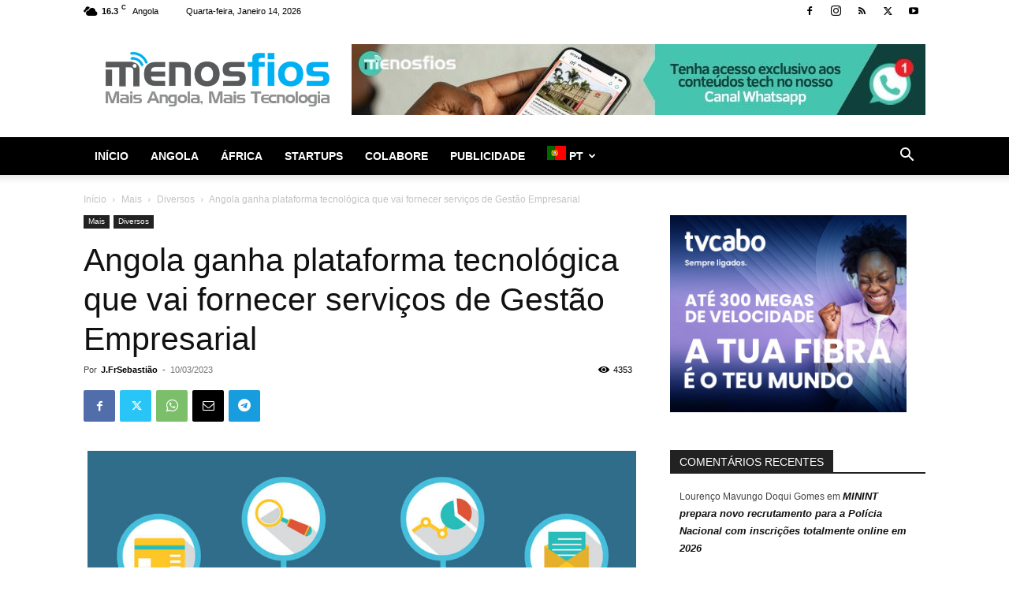

--- FILE ---
content_type: text/html; charset=utf-8
request_url: https://www.google.com/recaptcha/api2/aframe
body_size: 269
content:
<!DOCTYPE HTML><html><head><meta http-equiv="content-type" content="text/html; charset=UTF-8"></head><body><script nonce="i2WcVNjQ71J3L81IL_z_6Q">/** Anti-fraud and anti-abuse applications only. See google.com/recaptcha */ try{var clients={'sodar':'https://pagead2.googlesyndication.com/pagead/sodar?'};window.addEventListener("message",function(a){try{if(a.source===window.parent){var b=JSON.parse(a.data);var c=clients[b['id']];if(c){var d=document.createElement('img');d.src=c+b['params']+'&rc='+(localStorage.getItem("rc::a")?sessionStorage.getItem("rc::b"):"");window.document.body.appendChild(d);sessionStorage.setItem("rc::e",parseInt(sessionStorage.getItem("rc::e")||0)+1);localStorage.setItem("rc::h",'1768366569827');}}}catch(b){}});window.parent.postMessage("_grecaptcha_ready", "*");}catch(b){}</script></body></html>